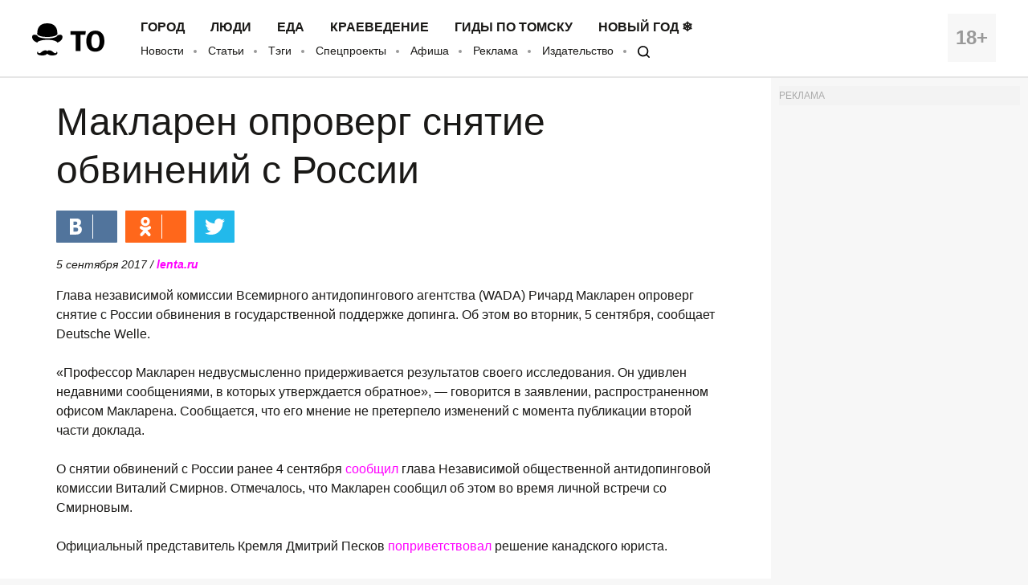

--- FILE ---
content_type: application/javascript; charset=utf-8
request_url: https://mediametrics.ru/partner/inject/online.ru.js
body_size: 3826
content:
var MediaMetricsRating=[
[76321204, "Росатом запускает атомный марафон: 38 новых энергоблоков до 2042 года", "ufa-news.ru", "ufa-news.ru/13010-rosatom-zapyskaet-atomnyi-marafon-38-novyh-energoblokov-do-2042-goda/"],
[89080988, "Присмотреться к Гренландии Трампу предложил однокашник. Уже выжимает остров по капельке", "astsite.ru", "astsite.ru/11222-prismotretsia-k-grenlandii-trampy-predlojil-odnokashnik-yje-vyjimaet-ostrov-po-kapelke/"],
[504700, "Такими вещами нельзя хвастаться даже близким родственникам: запомните раз и навсегда — жизненный совет от мудреца Омара Хайяма", "samaraonline24.ru", "samaraonline24.ru/russia/view/takimi-vesami-nelza-hvastatsa-daze-blizkim-rodstvennikam-zapomnite-raz-i-navsegda-ziznennyj-sovet-ot-mudreca-omara-hajama"],
[70112796, "«Дёргаться бесполезно, Одесса уйдёт Путину»: Англичанам сказали правду в прямом эфире", "kursknov.ru", "kursknov.ru/13284-dergatsia-bespolezno-odessa-yidet-pytiny-anglichanam-skazali-pravdy-v-priamom-efire/"],
[3616047, "Только ушлые пенсионеры получают эти доплаты — а ведь они предназначены всем: обязательная информация для тех, у кого стаж до 2002 года", "progorodsamara.ru", "progorodsamara.ru/russia/view/tolko-uslye-pensionery-polucaut-eti-doplaty-a-ved-oni-prednaznaceny-vsem-obazatelnaa-informacia-dla-teh-u-kogo-staz-do-2002-goda"],
[18090778, "Чем занимается Минсельхоз, пока Россия превращается в сырьевой придаток китайско-казахстанского агрохолдинга", "cvn21.ru", "cvn21.ru/13392-chem-zanimaetsia-minselhoz-poka-rossiia-prevrashaetsia-v-syrevoi-pridatok-kitaisko-kazahstanskogo-agroholdinga/"],
[27044417, "От Лиссабона до Владивостока: США сделали все, чтобы убить этот геополитический проект", "dailsmi.ru", "dailsmi.ru/18349-ot-lissabona-do-vladivostoka-ssha-sdelali-vse-chtoby-ybit-etot-geopoliticheskii-proekt/"],
[27091928, "Европа заплатила России 120 млрд: в Австрии пришли в ярость от пустых газохранилищ в EC", "ufa-news.ru", "ufa-news.ru/13022-evropa-zaplatila-rossii-120-mlrd-v-avstrii-prishli-v-iarost-ot-pystyh-gazohranilish-v-ec/"],
[47420646, "Шторм в Антарктиде заблокировал российскую экспедицию на склоне вулкана Сидли", "thisnews.ru", "thisnews.ru/15290-shtorm-v-antarktide-zablokiroval-rossiiskyu-ekspediciu-na-sklone-vylkana-sidli/"],
[25144616, "Кому молиться, чтобы решить вопросы с детьми и деньгами: советы православным на 22 января", "regions.ru", "regions.ru/obschestvo/komu-molitsya-chtoby-reshit-voprosy-s-detmi-i-dengami-sovety-pravoslavnym-na-22-yanvarya"],
[84633160, "Скорая и полиция у лицея в Нижнекамске, идет эвакуация - первые кадры 22/01/2026 – Новости", "kazanfirst.ru", "kazanfirst.ru/news/skoraya-i-policziya-u-liczeya-v-nizhnekamske-idet-evakuacziya-pervye-kadry"],
[29499998, "Удар по домам: число пострадавших от атаки БПЛА в Адыгее выросло до 13", "chelyabinsk-news.ru", "chelyabinsk-news.ru/13077-ydar-po-domam-chislo-postradavshih-ot-ataki-bpla-v-adygee-vyroslo-do-13/"],
[19136185, "В изоляцию попала Европа: в Германии взвыли от негодования, глядя на ситуацию в России", "omsnews.ru", "omsnews.ru/13865-v-izoliaciu-popala-evropa-v-germanii-vzvyli-ot-negodovaniia-gliadia-na-sityaciu-v-rossii/"],
[72616751, "Камчатка в ледяном плену: губернатор просит Москву о помощи после самого мощного снегопада за 30 лет", "omsnews.ru", "omsnews.ru/13857-kamchatka-v-ledianom-pleny-gybernator-prosit-moskvy-o-pomoshi-posle-samogo-moshnogo-snegopada-za-30-let/"],
[78784999, "Напавший на уборщицу с ножом лицеист задержан в Нижнекамске", "ren.tv", "ren.tv/news/proisshestviia/1399382-napavshii-na-uborshchitsu-s-nozhom-litseist-zaderzhan-v-nizhnekamske"],
[87690121, "Завершается разбор самолёта «Уральских авиалиний» на пшеничном поле в Новосибирской области (фото)", "gorsite.ru", "gorsite.ru/news/transport/zavershaetsya_razbor_samolyeta_uralskikh_avialiniy_na_pshenichnom_pole_v_novosibirskoy_oblasti_foto/?sphrase_id=3077538"],
[75297762, "Суд рассмотрит дело причастного к пыткам российских военнопленных", "russian.rt.com", "russian.rt.com/ussr/news/1585407-ukraina-pytki-ugolovnoe-delo"],
[89759175, "Уиткофф рассказал о ходе переговоров по Украине", "ria.ru", "ria.ru/20260122/uitkoff-2069500675.html"],
[55390760, "Делягин предупредил: Взят курс на девальвацию рубля! Надо спасать свои сбережения!", "chelyabinsk-news.ru", "chelyabinsk-news.ru/13089-deliagin-predypredil-vziat-kyrs-na-devalvaciu-ryblia-nado-spasat-svoi-sberejeniia/"],
[21074922, "Замкнулся и стал получать двойки: третьеклассники надругались над сверстником в школьном туалете 21/01/2026 – Новости", "kazanfirst.ru", "kazanfirst.ru/news/zamknulsya-i-stal-poluchat-dvojki-treteklassniki-nadrugalis-nad-sverstnikom-v-shkolnom-tualete"],
[26771868, "В Нижнекамске школьник напал с ножом на уборщицу", "ria.ru", "ria.ru/20260122/shkolnik-2069502089.html"],
[58485356, "IT-эксперт Силаев рассказал о новой схеме мошенничества с налоговыми декларациями", "russian.rt.com", "russian.rt.com/russia/news/1585922-ekspert-moshennichestvo-nalogi"],
[33125338, "Ученик ворвался с ножом в лицей в российском городе", "ptzgovorit.ru", "ptzgovorit.ru/news/uchenik-vorvalsya-s-nozhom-v-licey-v-rossiyskom-gorode"],
[57812158, "Новорожденную малышку назвали двумя буквами: имя редкое и звучное", "progorod58.ru", "progorod58.ru/news/139535"],
[48932031, "В селе Давыдовка простятся с участником СВО", "ulpravda.ru", "ulpravda.ru/rubrics/soc/v-sele-davydovka-prostiatsia-s-uchastnikom-svo"],
];